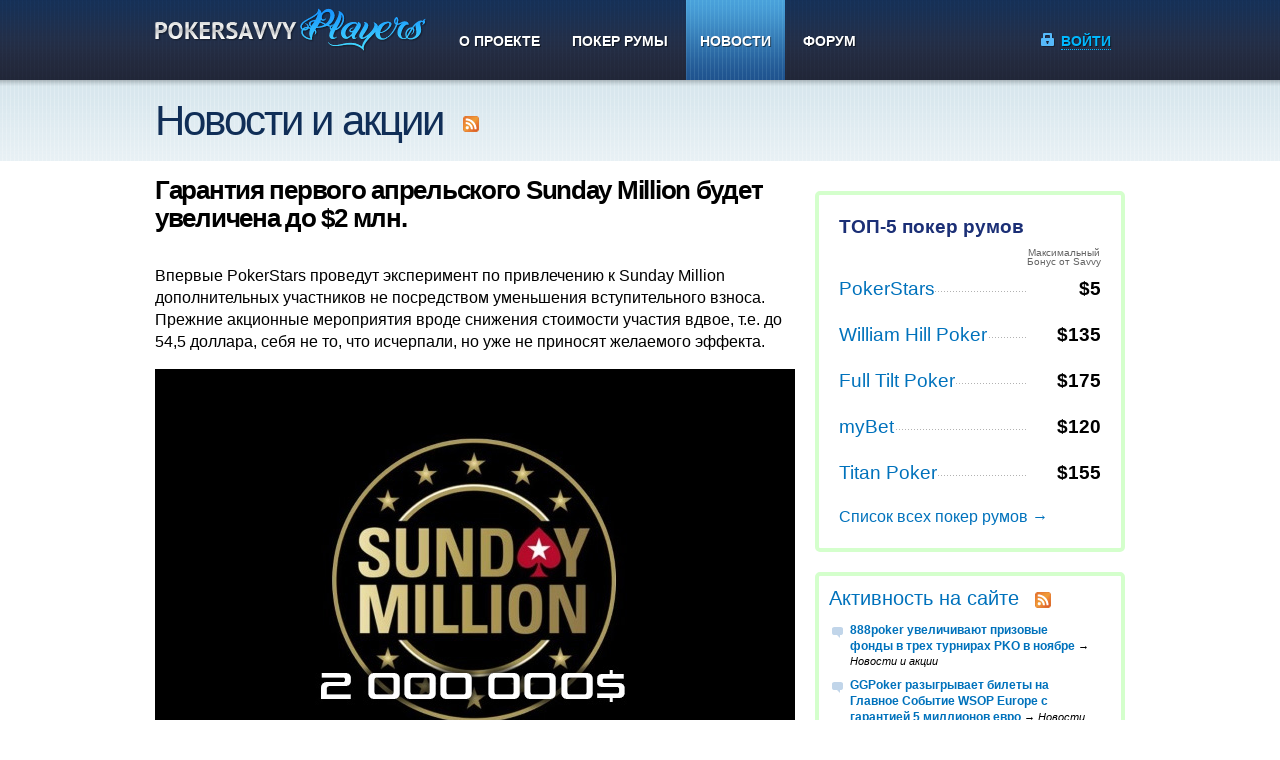

--- FILE ---
content_type: text/html; charset=utf-8
request_url: https://russ.pokersavvyplayers.net/article/double-sunday-million-warranty
body_size: 6950
content:


<!DOCTYPE html>

<html lang="ru-RU">
<head>
<!-- Google Tag Manager -->
<script>(function(w,d,s,l,i){w[l]=w[l]||[];w[l].push({'gtm.start':
new Date().getTime(),event:'gtm.js'});var f=d.getElementsByTagName(s)[0],
j=d.createElement(s),dl=l!='dataLayer'?'&l='+l:'';j.async=true;j.src=
'https://www.googletagmanager.com/gtm.js?id='+i+dl;f.parentNode.insertBefore(j,f);
})(window,document,'script','dataLayer','GTM-NBRF39C');</script>
<!-- End Google Tag Manager -->

	<meta name="google-site-verification" content="6CLnp6BAoS5jWDZ7nXEc0MD8r6TinI6NPqqOi7PBoDc" />
    <meta http-equiv="Content-Type" content="text/html; charset=utf-8"/>
	<link rel="shortcut icon" href="/favicon.ico" type="image/x-icon" />

    <title>
    
    Гарантия первого апрельского Sunday Million будет увеличена до $2 млн.

</title>
	
    <link rel="stylesheet" type="text/css" href="/content/css/global.css?v=1.1.2.17" />
	<link rel="stylesheet" type="text/css" href="/content/jquery.fancybox.css" />
	
    <!--[if lt IE 9]>
	<script src="http://html5shiv.googlecode.com/svn/trunk/html5.js"></script>
	<![endif]-->
    
	<script type="text/javascript" src="/scripts/swfobject_modified.js"></script>
	<script type="text/javascript" src="/scripts/jquery-1.12.4.min.js"></script>
    <script type="text/javascript" src="/scripts/detectmobilebrowser.js"></script>
	<script type="text/javascript" src="/scripts/jquery.fancybox.pack.js"></script>
	<script type="text/javascript" src="/scripts/front/common.js?v=1.1.2.17"></script>

    
    
    <meta name="description" content="В первый Sunday Million апреля PokerStars намерены привлекать участников новым способом: в два раза будет не уменьшен бай-ин, а увеличена гарантия." />


</head>

<body>
    
    <header>
		<div class="wrap">
			<div class="logo">
				<a href="/"><img src="/content/img/logo-main.png" width="273" height="45" alt="Pokersavvyplayers.net" /></a>
		<!--
				<div id="LangSelect">
					<a class="current ru" onclick="LangClick();"><span>Русский</span><i></i></a>
					<ul>
						<li><a class="en" href="http://www.pokersavvyplayers.com/">English</a></li>
						<li><a class="es" href="http://www.pokersavvyplayers.com/es">Español</a></li>
						<li><a class="it" href="http://www.pokersavvyplayers.com/it">Italiano</a></li>
					</ul>
				</div>
		-->
			</div>
			<nav>
                

<ul>
    <li><a href="/about">О проекте</a></li>
	<li><a href="/pokerrooms">Покер румы</a></li>
	<li class="sel"><a href="/articles">Новости</a></li>
	<!--<li><a href="/page/poker-money">Покер на деньги</a></li>-->
	<li><a href="/forum/">Форум</a></li>

    
</ul>
			</nav>
			
            
			<a class="authorize modal" id="aLoginLink" href="#loginform"><i></i><span>Войти</span></a>
            
		</div>
	</header>

    
    <section id="subnav">
		<div class="wrap">
			<h1><a href="/articles">Новости и акции</a> <a href="/feed.rss" class="rss"><span class="none">RSS</span></a></h1>
			<ul>
				<li class="register"></li>
			</ul>
            
			<div class="cfix"><!-- --></div>
		</div>
	</section>

    <div id="innerpage">
		<div class="wrap">
			<div class="lcol">
				<div class="pagetext">
					<h2>Гарантия первого апрельского Sunday Million будет увеличена до $2 млн.</h2>
					
                    <p>Впервые PokerStars проведут эксперимент по привлечению к Sunday Million дополнительных участников не посредством уменьшения вступительного взноса. Прежние акционные мероприятия вроде снижения стоимости участия вдвое, т.е. до 54,5 доллара, себя не то, что исчерпали, но уже не приносят желаемого эффекта.</p>
<p><img style="display: block; margin-left: auto; margin-right: auto;" src="/uploads/f1a823f9-0482-4ffc-ae3e-c3d71d990119.jpg" alt="Следующий Sunday Million пройдет с двойной гарантией" width="640" height="420" /></p>
<p>Поэтому пятого апреля ПокерСтарс решили пойти иным путем и увеличить размер гарантированного призового фонда в пресловутые два раза &ndash; до двух миллионов долларов. При этом плата за вход останется прежней, привычной и составит 109 долларов.</p>
<p>Начало турнира назначено на 20:00 по московскому времени воскресенья, однако после первых девяти часов игры она будет остановлена на перерыв. Отдохнувшие игроки возобновят сражение за два миллиона долларов спустя сутки после старта &ndash; в понедельник, в те же восемь вечера по Москве.</p>
<p>Что касается традиционных опасений доморощенных диванных скептиков, то и дело предрекающих PokerStars неприятности в виде оверлея, то, судя по всему, они будут посрамлены и в этом раз. Дело в том, что прошлый Sunday Million от 29 марта благодаря 23 с лишним тысячам входов, из которых 16,6 тысячи были уникальными, и только 6,5 тысячи &ndash; повторными, набрал призовой более, чем в 2,3 миллиона долларов.</p>
<p>Соответственно, в призовой зоне оказалось 4200 участников, а победитель турнира Roykus из Нидерландов и его раннер-ап, мексиканский игрок под псевдонимом lfmdcv, получили 159,9 тысячи долларов и $149 тысяч соответственно. Разве при таких цифрах можно бояться оверлея?</p>
					
					<div class="service">
                        <span class="date">3 апреля 2020 г.</span> 
                        <a class="comm" href="/forum/default.aspx?g=posts&t=6295">0&nbsp;нет такого слова</a>
					</div>
				</div>  
				
				

<div class="lateswtnews">
    <h4>Последние новости</h4>
    <ul>
        
        <li><a href="/article/888poker-uvelichivajut-prizovye-fondy-v-treh-turnirah-pko-v-nojabre">888poker увеличивают призовые фонды в трех турнирах PKO в ноябре</a></li>
        
        <li><a href="/article/ggpoker-razygryvaet-bilety-na-glavnoe-sobytie-wsop-europe-s-garantiej-5-millionov-evro">GGPoker разыгрывает билеты на Главное Событие WSOP Europe с гарантией 5 миллионов евро</a></li>
        
        <li><a href="/article/ggpokerok-provedet-seriju-good-game-series-of-poker-s-garantiej-7-millionov-dollarov">GGPokerOk проведет серию Good Game Series of Poker с гарантией 7 миллионов долларов</a></li>
        
        <li><a href="/article/evgenij-starinkov-vyigral-glavnyj-turnir-pokerstars-european-poker-tour-open-2021-v-sochi">Евгений Старинков выиграл Главный Турнир PokerStars European Poker Tour Open 2021 в Сочи</a></li>
        
        <li><a href="/article/na-888poker-razygrali-dzhekpot-blast-na-summu-1-million-evro">На 888poker разыграли джекпот BLAST на сумму 1 миллион евро!</a></li>
        
    </ul>
</div>
			</div>
			
			<div class="rcol">
			    

<div class="toprooms">
	<h3>ТОП-5 покер румов</h3>
				
	<table>
		<tr>
			<th></th>
			<th>Максимальный Бонус&nbsp;от&nbsp;Savvy</th>
		</tr>
        
        <tr>
			<td>
                
                <a target="_blank" href="#">PokerStars</a>
                
            </td>
			<td class="bonus">$5</td>
		</tr>
        
        <tr>
			<td>
                
                <a target="_blank" href="#">William Hill Poker</a>
                
            </td>
			<td class="bonus">$135</td>
		</tr>
        
        <tr>
			<td>
                
                <a target="_blank" href="/forum/default.aspx?g=posts&amp;t=3049">Full Tilt Poker</a>
                
            </td>
			<td class="bonus">$175</td>
		</tr>
        
        <tr>
			<td>
                
                <a target="_blank" href="/forum/default.aspx?g=posts&amp;t=624">myBet</a>
                
            </td>
			<td class="bonus">$120</td>
		</tr>
        
        <tr>
			<td>
                
                <a target="_blank" href="http://www.pokerart.ru/titan-poker/">Titan Poker</a>
                
            </td>
			<td class="bonus">$155</td>
		</tr>
        
	</table>
				
    <a href="/pokerrooms">Список всех покер румов →</a>
</div>
                
                <div id="forumblock" class="recent-activity">
                    

<h3>
    <a href="/forum/">Активность на сайте</a>
    <a href="/forum/default.aspx?g=rsstopic&pg=0&ft=0" class="rss"><span class="none">RSS</span></a>
</h3>

<ul id="ulRecentActivity">
    
    <li data-time="2021-11-19T11:19:28.083Z">
        <a href="/forum/default.aspx?g=posts&m=22868#post22868" title="19.11.2021 14:19:28">888poker увеличивают призовые фонды в трех турнирах PKO в ноябре</a> → 
        <em>Новости и акции</em>
    </li>
    
    <li data-time="2021-11-11T12:18:33.707Z">
        <a href="/forum/default.aspx?g=posts&m=22867#post22867" title="11.11.2021 15:18:33">GGPoker разыгрывает билеты на Главное Событие WSOP Europe с гарантией 5 миллионов евро</a> → 
        <em>Новости и акции</em>
    </li>
    
    <li data-time="2021-10-26T11:31:16.997Z">
        <a href="/forum/default.aspx?g=posts&m=22866#post22866" title="26.10.2021 14:31:16">GGPokerOk проведет серию Good Game Series of Poker с гарантией 7 миллионов долларов</a> → 
        <em>Новости и акции</em>
    </li>
    
    <li data-time="2021-10-15T10:27:18.647Z">
        <a href="/forum/default.aspx?g=posts&m=22865#post22865" title="15.10.2021 13:27:18">Евгений Старинков выиграл Главный Турнир PokerStars European Poker Tour Open 2021 в Сочи</a> → 
        <em>Новости и акции</em>
    </li>
    
    <li data-time="2021-09-17T11:09:19.853Z">
        <a href="/forum/default.aspx?g=posts&m=22864#post22864" title="17.09.2021 14:09:19">На 888poker разыграли джекпот BLAST на сумму 1 миллион евро!</a> → 
        <em>Новости и акции</em>
    </li>
    
    <li data-time="2021-09-03T11:15:23.570Z">
        <a href="/forum/default.aspx?g=posts&m=22863#post22863" title="03.09.2021 14:15:23">Серия WSOP 2021 на GGPokerOk уже выплатила игрокам более 54 миллионов долларов</a> → 
        <em>Новости и акции</em>
    </li>
    
    <li data-time="2021-08-20T10:57:18.513Z">
        <a href="/forum/default.aspx?g=posts&m=22862#post22862" title="20.08.2021 13:57:18">21 августа пройдет финал World College Poker Championship 2021 на PokerStars</a> → 
        <em>Новости и акции</em>
    </li>
    
    <li data-time="2021-08-06T11:06:19.183Z">
        <a href="/forum/default.aspx?g=posts&m=22861#post22861" title="06.08.2021 14:06:19">GGPoker запускает сателлиты на Главное Событие WSOP: Road to Vegas</a> → 
        <em>Новости и акции</em>
    </li>
    
    <li data-time="2021-07-30T12:04:00.567Z">
        <a href="/forum/default.aspx?g=posts&m=22860#post22860" title="30.07.2021 15:04:00">Станьте чемпионом в новой серии ChampionCHIP!</a> → 
        <em>Новости и акции</em>
    </li>
    
    <li data-time="2021-07-01T11:57:43.943Z">
        <a href="/forum/default.aspx?g=posts&m=22859#post22859" title="01.07.2021 14:57:43">Brazil Series of Poker Online пройдет на PokerStars с гарантией $1,6M</a> → 
        <em>Новости и акции</em>
    </li>
    
</ul>

<script type="text/javascript">
    $(function() {
        var forumName = "pokersavvyplayersru";
        var apiKey = "QOz0YKFvAr3RANEkwOOamtNH1zj7hw6kKmY29O3vLhBHfoQJnAJTiNRn2UhZmari";
        var limit = 10;

        var listPostsRequest = "https://disqus.com/api/3.0/forums/listPosts.json?related=thread&forum=" + forumName + "&limit=" + limit + "&api_key=" + apiKey;

        $.get(listPostsRequest, function(res, code) {
            if (res.code === 0) {
                var results = {};

                var ulRecentActivity = $("#ulRecentActivity");

                // First add the forum activity to the list of results
                ulRecentActivity.children("li").each(function() {
                    results[$(this).data("time")] = this.outerHTML;
                });

                // Then add Disqus activity to the list of results
                for (var i = 0; i < res.response.length; i++) {
                    var post = res.response[i];

                    var friendlyDate = new Date(post.createdAt).toFriendlyString();
                    var listItem = '<li data-time="' + post.createdAt + '"><a href="' + post.url + '" title="' + friendlyDate + '">' + post.raw_message.trunc(60) + '</a> → <em>' + post.thread.title.trunc(50) + '</em></li>';
                    results[post.createdAt] = listItem;
                }

                // Now we sort all items dates in descending order
                var sortedDates = [];
                for (var key in results) {
                    sortedDates[sortedDates.length] = key;
                }
                sortedDates.sort();
                sortedDates.reverse();

                // Now display only 10 more recent activities
                ulRecentActivity.html("");
                for (i = 0; i < 10; i++) {
                    ulRecentActivity.append($(results[sortedDates[i]]));
                }
            }
        });
    });
</script>
	            </div>
			</div>
					
		    <div class="cfix"></div>
		</div>
	</div>



    <footer>
		<div class="wrap">
			<address>
				<h4>Онлайн-поддержка</h4>
				<ul>
					<li class="skype fleft"><a href="skype:pokersavvyplayers?chat">pokersavvyplayers</a></li>
					<li class="email fleft"><a href="mailto:support@pokersavvyplayers.ru">support@pokersavvyplayers.ru</a></li>
					
					<li class="fright"><a href="http://www.facebook.com/pages/PokerSavvyPlayersru/112476192165972?sk=app_4949752878" target="_blank"><img src="/content/img/icons/fb.png" width="32" height="32" alt="" /></a></li>
					<li class="fright"><a href="http://vkontakte.ru/pokersavvyplayers" target="_blank"><img src="/content/img/icons/vk.png" width="32" height="32" alt="" /></a></li>
				</ul>
				<div class="cfix"><!-- --></div>
			</address>
			
			<nav>
				<ul>
					<li>© 2010 — 2026, PokerSavvyPlayers.net</li>
				</ul>
				<ul>
					<li><a href="/feedback" class="feedback">Обратная связь</a></li>
					<li><a href="/page/terms" class="terms">Правила</a></li>
				</ul>
				<ul>
                    
                    <li><a href="/888-poker" class="partners">888 Покер официальный сайт</a></li>
                </ul>
                <ul>
                    <li><a href="/forum/default.aspx?g=posts&m=200&#post200" class="partners">Skrill (Moneybookers)</a></li>
                    <li><a href="/neteller" class="partners">Neteller</a></li>
				</ul>
				<div class="cfix"><!-- --></div>
			</nav>
			
            <p style="margin-top: 20px; padding-left: 40px; position: relative; font-size: 76%; line-height: 1.4">
                <span style="position: absolute; border-radius: 50%; display: block; left: 0px; top: 0; color: #666; background-color: #ccc; font-size: 14px; line-height: 32px; width: 32px; height: 32px; text-align: center;">18+</span>
                PokerSavvyPlayers.net не проводит игры на деньги.<br>
                Сайт носит исключительно информационный характер.
                <br>
                Если вам нужна помощь в ограничении стремления к игре воспользуйтесь сервисом <a href="https://www.gamblingtherapy.org/ru" rel="nofollow">gamblingtherapy</a>.
            </p>
		</div>
	</footer>

    <div class="none">
		<div id="loginform" class="modalwindow">
			<h4>Авторизация на сайте</h4>
		
			<div class="form">
				<p id="pLoginError" class="globalerror none"></p>
				<label for="l-login">Логин</label>
				<span class="bg"><input type="text" id="l-login" name="login" value="" /></span>
				
				<label for="l-password">Пароль</label>
				<span class="bg"><input type="password" id="l-password" name="password" value="" /></span>
				
				<div class="bottom">
					<a id="btnLogOn" href="javascript:void(0);" class="cssbutton mainbutton">Войти</a>
					
					<a href="#lostpassword" class="secondary modal">Забыли пароль?</a>
					

				</div>
			</div>
		
		</div>
		<div id="lostpassword" class="modalwindow">
			<h4>Напоминание пароля</h4>
			<div id="divForgotPasswordForm" class="form">
				<p id="pForgotPasswordError" class="globalerror none"></p>
				<label for="f-email">Электронная почта</label>
				<span class="bg"><input type="email" id="f-email" name="email" value="" /></span>
				
				<div class="bottom">
					<a id="btnForgotPassword" href="javascript:void(0);" class="cssbutton mainbutton">Отправить мне пароль</a>
				</div>
			</div>
            <div id="divForgotPasswordSuccess" class="none">Письмо с новым паролем отправлено на указанный адрес</div>
		</div>
	</div>

    <script>
  (function(i,s,o,g,r,a,m){i['GoogleAnalyticsObject']=r;i[r]=i[r]||function(){
  (i[r].q=i[r].q||[]).push(arguments)},i[r].l=1*new Date();a=s.createElement(o),
  m=s.getElementsByTagName(o)[0];a.async=1;a.src=g;m.parentNode.insertBefore(a,m)
  })(window,document,'script','https://www.google-analytics.com/analytics.js','ga');

  ga('create', 'UA-85099996-1', 'auto');
  ga('send', 'pageview');

</script>

   <!-- Yandex.Metrika counter -->
<script type="text/javascript">
    (function (d, w, c) {
        (w[c] = w[c] || []).push(function() {
            try {
                w.yaCounter39982885 = new Ya.Metrika({
                    id:39982885,
                    clickmap:true,
                    trackLinks:true,
                    accurateTrackBounce:true
                });
            } catch(e) { }
        });

        var n = d.getElementsByTagName("script")[0],
            s = d.createElement("script"),
            f = function () { n.parentNode.insertBefore(s, n); };
        s.type = "text/javascript";
        s.async = true;
        s.src = "https://mc.yandex.ru/metrika/watch.js";

        if (w.opera == "[object Opera]") {
            d.addEventListener("DOMContentLoaded", f, false);
        } else { f(); }
    })(document, window, "yandex_metrika_callbacks");
</script>
<noscript><div><img src="https://mc.yandex.ru/watch/39982885" style="position:absolute; left:-9999px;" alt="" /></div></noscript>
<!-- /Yandex.Metrika counter -->

</body>

</html>

--- FILE ---
content_type: text/css
request_url: https://russ.pokersavvyplayers.net/content/css/global.css?v=1.1.2.17
body_size: 7899
content:
@import url("reset.css");

body {
	font-family: 'Helvetica Neue', helvetica, arial, sans-serif;
	color:#000;
	text-rendering: optimizeLegibility;
	min-width:990px;
	background:#fff ;
	
}
::-moz-selection{
    background:#a8f998;
    color:#000;
}
::-webkit-selection {
	background:#a8f998;
	color:#000;
}
::selection {
    background:#a8f998;
    color:#000;
}


a:link {color:#0072bc;text-decoration:none;}
a:visited {color:#1a5780;text-decoration:none;}
a:hover {color:#0099ff;text-decoration:underline;}
a:active {color:#0099ff;text-decoration:underline;}

a.cssbutton{
    background:#b2e9ff url(/content/img/button-grad-2.png) repeat-x center center;
    font-size: 1.2em;
    display: inline-block;
    min-width: 100px;
    text-align: center;
    padding: 10px 15px 11px;
    color: #244777;
    text-decoration: none;
    line-height: 1;
    -moz-border-radius: 5px;
    -webkit-border-radius: 5px;
    border-radius: 5px;
    position: relative;
    cursor: pointer;
    -moz-box-shadow: 0 1px 2px rgba(0,0,0,0.3);
    -webkit-box-shadow: 0 1px 2px rgba(0,0,0,0.3);
    box-shadow: 0 1px 2px rgba(0,0,0,0.3);
    border-bottom: 1px solid rgba(0,0,0,0.25);
    border-top: 1px solid rgba(255,255,255,0.25);
    margin-right: 5px;
    text-shadow: 1px 1px 0 rgba(255,255,255,0.5);
}


a.btn-blue2{
text-decoration: none;
    margin-top: 25px;
    display: inline-block;
    width: 459px;
    height: 88px;
    color: #fff;
    font-size: 37px;
    line-height: 88px;
    background-image: -webkit-linear-gradient(right, #295afe 0%, #1989ff 100%);
    background-image: -o-linear-gradient(right, #295afe 0%, #1989ff 100%);
    background-image: linear-gradient(to left, #295afe 0%, #1989ff 100%);
    border-radius: 5px;
    box-shadow: -0.6px 2.9px 9px 1px rgba(12, 16, 48, 0.3);
    margin-bottom: 30px;
}


a.cssbutton:hover { 
    background-color:#e5f8ff;
    
    
}
a.cssbutton:active { 
    top: 1px;
    background-color:#73c5e5;
}
a.mainbutton {
	color: #fff;
	background: #21cb00 url(/content/img/button-grad.png) repeat-x center center;
	font-weight: bold;
	text-shadow: 0 -1px 1px rgba(0,0,0,0.4);
}
a.mainbutton:hover {
	background-color:#26e500 ;
}
a.mainbutton:active {
	background-color:#1eb300 ;
}
a.cssbutton-big {
	font-size: 2em;
	background-position: 0 -1px;
	padding: 10px 50px;
}
.bottom-reg-button {
	text-align: center;
	margin:35px 0 50px 0;
}
.wrap {
	width:970px;
	margin:0 auto;
	padding: 0 15px;
	position: relative;
	
	}

.errormessage {
	border-bottom: 1px solid #c00;
	border-top: 1px solid #c00;
	padding: 15px 15px 15px 50px;
	background: #ffcccc url(/content/img/icons/alert-triangle-red.png) no-repeat 17px center;
	margin: 15px 0;
}

.donemessage {
	border-bottom: 1px solid #0c0;
	border-top: 1px solid #0c0;
	padding: 15px 15px 15px 50px;
	background: #cfc url(/content/img/icons/ok-green.png) no-repeat 17px center;
	margin: 15px 0
}



header {
	height: 80px;
	background: #202539 url(/content/img/header-bg.png) top center;
	color: #fff;
	display: block;
	position: relative;
	z-index: 99;
}
	header .logo {
		height: 80px;
		width: 290px;
		float: left;
	}
		header .logo img {
			margin-top: 8px;
		}
	header nav {
		float: left;
	}
	header nav li {
		display: inline;
	}
	
	header nav a:link,
	header nav a:visited {
		color: #fff;
		text-transform: uppercase;
		font-weight: bold;
		font-size: 90%;
		display: inline-block;
		height: 80px;
		line-height: 82px;
		padding: 0 14px;
		text-shadow: 1px 1px 0 rgba(0,0,0,0.5);
	}
	header nav a:hover{
		background:#1a4261;
		background:rgba(0,184,255,0.2) ;
		text-decoration: none;
		
	}
	header nav li.sel a {
		background: url(/content/img/nav-select-bg.png);
	}
	header .authorize:link,
	header .authorize:visited {
		display: inline-block;
		float:right;
		text-transform: uppercase;
		font-weight: bold;
		font-size: 90%;
		height: 80px;
		line-height: 82px;
		padding: 0 14px;
		text-shadow: 1px 1px 0 rgba(0,0,0,0.5);
		color: #00b8ff;
		text-decoration: none;
	}
	header .authorize:hover,
	header .authorize:active {
		color: #fff;
		background:#1a4261;
		background:rgba(0,184,255,0.2) ;
	}
		header .authorize:link span {
			border-bottom: 1px dotted;
		}
		header .authorize i {
			display: inline-block;
			float: left;
			width: 14px;
			height: 14px;
			margin: 33px 6px 0 0;
			background: url(/content/img/sprite.png) 0px 0px;
		}
		header .authorize:hover i {
			background-position:  -14px 0px;
		}
		
		header a.logout:link,
		header a.logout:visited {
		    display: inline-block;
		    float:right;
		    font-weight: bold;
		    font-size: 90%;
		    height: 20px;
		    line-height: 82px;
		    padding: 0 14px;
		    text-shadow: 1px 1px 0 rgba(0,0,0,0.5);
		    color: #00b8ff;
		    text-decoration: none;
		}
		header a.logout:hover,
	    header a.logout:active {
		    color: #fff;
	    }
		header a.logout i {
		    display: inline-block;
			float: left;
			width: 24px;
			height: 24px;
			margin: 29px 6px 0 0;
		    background: url(/content/img/icons/user-blue.png) 0px 0px;
		}
		
		header a.cross:link,
	    header a.cross:visited {
				background:url(/content/img/icons/ko-grey.png) no-repeat center center;
				opacity: .3;
				filter:alpha(opacity=30);
				margin:31px -5px 0 -10px;
			}
			header a.cross:hover,
			header a.cross:active {
				opacity: .6;
				filter:alpha(opacity=60);
			}
		
#LangSelect {
	font-size: 76%;
	position: relative;
	margin: -10px 0 0 -7px;
	
}
	#LangSelect ul {
		position: absolute;
		left: 0;
		top: 30px;
		display: none;
		background:#202539 url(/content/img/dark-stripe-bg.png) 0 0;
		padding: 4px 0;
		-webkit-box-shadow: 0px 6px 10px rgba(0,0,0,0.3);
		-moz-box-shadow: 0px 6px 10px rgba(0,0,0,0.3);
		box-shadow: 0px 6px 10px rgba(0,0,0,0.3);
		color: #fff;
		z-index: 99;
		
	}
		.langselect-open ul {
			display: block!important;
		}
		#LangSelect ul a {
			display: inline-block;
			padding: 8px 6px 8px 30px;
			min-width: 120px;
			color: #fff;
			text-decoration: none;
			line-height: 1em;
		}
		#LangSelect a.current,
		#LangSelect a.current:visited {
			padding: 8px 6px 8px 30px;
			color: #00b8ff;
			cursor: pointer;
			text-decoration: none;
			display: inline-block;
		}	
		#LangSelect a.current:hover,
		#LangSelect a.current:active {
			color: #fff;
		}
			#LangSelect a.current span {
				border-bottom: 1px dotted #00b8ff;
			}
			#LangSelect a.current:hover span {
				border-bottom: 1px dotted #fff;
			}
			#LangSelect a.current i,
			#LangSelect a.current:visited i {
				display: inline-block;
				width:8px;
				height: 8px;
				background: url(/content/img/sprite.png) 0px -15px;
				margin: 7px 5px -2px 5px;
			}
			#LangSelect a.current:hover i {
				background-position: -8px -15px;
				
				
			}
		#LangSelect  a.en {
			background: url(/content/img/icons/gb.png) no-repeat 8px center;
		}
		#LangSelect  a.it {
			background: url(/content/img/icons/it.png) no-repeat 8px center;
		}
		#LangSelect  a.es {
			background: url(/content/img/icons/es.png) no-repeat 8px center;
		}
		#LangSelect  a.ru {
			background: url(/content/img/icons/ru.png) no-repeat 8px center;
		}
		#LangSelect ul a:hover {
			background-color:#1a4261;
			/*background-color:rgba(0,184,255,0.2);*/
		}

#subnav {
	display:block ;
	background: #d3e7ee url(/content/img/sub-nav-bg.png) repeat-x top center;
	padding: 20px 0;
}
	
	#subnav li {
		float: left;
		line-height: 1;
		margin-right: 20px;
	}
		#subnav li.register {
			float: right;
			padding-top: 0.2em;
			margin-right: 0px;
		}
		#subnav li a {
			display: inline-block;
			
		}
		#subnav li.sel span {
			display: inline-block;
			padding: 10px;
			margin-top: -11px;
			background: #00b8ff;
			font-weight: bold;
			
		}
		#subnav li.sel {
			margin: 0 10px 0 -10px;
		}
	
		#subnav li:last-child {
			margin-right: 0;
		}
		#subnav li a.anchor {
			border-bottom: 1px dotted;
		}
		#subnav li a.anchor:hover,
		#subnav li a.ahchor:active {
			text-decoration: none;
		}
	#subnav li {
		padding-top: 1.2em;
	}
	#subnav ul {
		
		font-size: 80%;
	}
	#subnav h2, #subnav h1 {
		float: left;
		font-size: 2.6em;
		font-weight: normal;
		color: #102e57;
		letter-spacing: -0.05em;
		padding-right: 50px;
	}
		#subnav h2 a, #subnav h1 a {
			color: #102e57;
		}
		#subnav h2 a.rss, #subnav h1 a.rss {
			display: inline-block;
			width: 16px;
			height: 16px;
			background: url(/content/img/sprite.png) -28px -28px;
			margin-left: 10px;
			vertical-align: middle;
		}
section .ruler{
	background: url(/content/img/section-ruler.png) no-repeat center bottom;
	padding: 40px 15px;
	position: relative;
}
section.pagecontent {
	line-height: 1.7;
	overflow-x: hidden;
	position: relative;
	width: 100%;
	display: block;
}	
	
	section.pagecontent h2 {
		font-size: 1.4em;
		margin-bottom: 0.7em;
		letter-spacing: -0.05em;
		position: relative;
		z-index: 2;
	}
	section.pagecontent p {
		font-size: 0.9em;
		margin-bottom: 1em;
		position: relative;
		z-index: 2;
	}
	section.pagecontent .video {
		position: absolute;
		width: 82px;
		height: 53px;
		top: 210px;
		right: 230px;
		background: url(/content/img/sprite.png) 0 -44px;
		z-index: 10;
	}
	section.pagecontent .video:hover {
		background-position: -82px -44px; 
	}
	section.pagecontent-left h2,
	section.pagecontent-left p {
		margin-right: 57%;
	}
	section.pagecontent-right h2,
	section.pagecontent-right p {
		margin-left: 57%;
	}
	section.pagecontent-single h1 {
		text-align: center;
		font-size: 2em;
		letter-spacing: -0.05em;
		margin-top: 30px;
	}
		section.pagecontent-single p,
		section.pagecontent-single h2 {
			padding: 0 56% 0 80px;
		}
		section.pagecontent-single section {
			display: block;
			
		}
		section.pagecontent-single section img.ico {
			position: absolute;
			left: 10px;
			top: 20px;
		}
		section.pagecontent-single .example {
			position: absolute;
			right: 0;
			top: 50px;
			width: 30%;
			padding: 15px 20px;
			font-size: 75%;
			line-height: 1.6;
			background-color:#d7f4fe;
		}
			section.pagecontent-single .example i {
				position: absolute;
				width: 82px;
				height: 62px;
				top: 0;
				left: -82px;
				background: url(/content/img/icons/example.png);
				
			}
			section.pagecontent-single .example h4 {
				font-size: 110%;
				margin-bottom: 5px;
				font-style: italic;
			}
#pokersavvy-bonuses img {
	position: absolute;
	top: 35px;
	right: -80px;
	z-index: 1;
}
#pokersavvyplayers-bonuses img {
	position: absolute;
	top: 10px;
	left: -100px;
	z-index: 1;
}
#titlevisual {
	background: #00b1f5 url(/content/img/title-vis-bg.png) no-repeat top center;
	min-height: 600px;
	display: block;
}
	#titlevisual .wrap {
		position: relative;
	}
	#titlevisual img.sites {
		position: absolute;
		top: 20px;
		right: 0px;
	}
	#titlevisual h1 {
		padding: 30px 0 15px;
		width: 55%;
		color: #244777;
		font-size: 2.5em;
		font-weight: normal;
		line-height: 1em;
		letter-spacing: -0.05em;
	}
	#titlevisual p {
		color: #fff;
		font-size: 1.5em;
		font-weight: bold;
		text-shadow: 1px 1px 0 rgba(0,0,0,0.3);
		width: 53%;
		line-height: 1.3;
	}
		#titlevisual .two {
			width: 53%;
			padding: 15px 0;
			margin-bottom: 15px;
			
			background: url(/content/img/plus.png) no-repeat 48% center;
			
		}
		#titlevisual .two p {
			font-weight: normal;
			font-size: 105%;
			width: 46%;
			line-height: 1.2;
			
		}
		#titlevisual .two p.fleft {
			width: 46%;
		}
	#titlevisual h3 {

		padding-top: 60px;
	}
	
	
#whyisitinteresting {
	display: block;
	margin-top: -150px;
}
#whyisitinteresting.scope {
	margin-top: 0;
}
	#whyisitinteresting h2 {
		text-align: center;
		text-shadow: 1px 1px 0 rgba(0,0,0,0.3);
		color: #fff;
		font-size: 2em;
		letter-spacing: -0.05em;
		margin-bottom: 70px;
	}
	#whyisitinteresting.scope h2 {
		margin-bottom: 20px;
		color: #21cb00;
		text-shadow: none;
	}
	#whyisitinteresting h3 {
		background: url(/content/img/blue-stripe-bg.png) repeat-x bottom left;
		display: block;
		height: 50px;
		line-height: 50px;
		font-size: 1.2em;
		margin-bottom: 10px;
	}
		#whyisitinteresting h3 i{
			display: inline-block;
			width: 28px;
			height: 28px;
			line-height: 25px;
			background: url(/content/img/sprite.png) -28px 0px;
			margin-right: 5px;
			font-style: normal;
			text-align: center;
			font-weight: bold;
			color: #fff;
			
			
		}
		*+html #whyisitinteresting h3 i {
			vertical-align: -.15em;
			padding-right: -2px;
		}
	#whyisitinteresting section {
		width: 300px;
		
	}
	#whyisitinteresting section li {
		line-height: 1.3;
		margin-bottom: 1em;
		font-size: .9em;
	}
	#whyisitinteresting section.fleft {
		margin-right: 33px;
	}
	
	#whyisitinteresting .buttons {
		text-align: center;
		background: url(/content/img/why-bg.png) no-repeat center 20px;
		padding: 30px 0;
	}
		#whyisitinteresting .buttons .secondary {
			display: inline-block;
			font-size: 80%;
			margin-top: 20px;
		}
#userblogs {
	display: block;
	
}	
	#userblogs h3,
	#newsandforum h3 {
		margin-bottom: 20px;
		font-size: 110%;
	}
	#userblogs ul {
		margin-right: -5px;
	}
	#userblogs li {
		float: left;
		width: 190px;
		padding-right: 5px;
		padding-bottom: 20px;
	}
	#userblogs li:last-child  {
		padding: 0;
	}
		#userblogs li img {
			float: left;
			margin-right: 5px;
		}
	#userblogs li a:link,
	#userblogs li a:visited {
		display: block;
		padding: 9px;
		border: 1px solid #ccc;
		position: relative;
		
	}
	#userblogs li a:hover,
	#userblogs li a:active {
		text-decoration: none;
		border-color: #0099ff;
	}
		#userblogs li a i {
			position: absolute;
			display: block;
			width: 11px;
			height: 11px;
			bottom: -11px;
			right: 10px;
			background: url(/content/img/sprite.png) 0 -24px;
			z-index:9 ;
		}
		#userblogs li a:hover i {
			background-position: -11px -24px;
		}
	#userblogs li small {
		display: block;
		color: #000;
		font-size: 76%;
		padding-top: 5px;
	}
#newsandforum {
	padding-bottom: 50px;
	display: block;
	padding-top: 30px;
}
	#newsandforum h3 .rss {
		display: inline-block;
		width: 16px;
		height: 16px;
		background: url(/content/img/sprite.png) -28px -28px;
		margin-left: 10px;
		vertical-align: -.15em;
	}
	#newsandforum h3 {
		margin-bottom: 30px;
	}
	#newsandforum section {
		width: 48%;
	}
	#newsblock li {
		position: relative;
		padding: 0 2em 1em 40px;
		font-size: 76%;
		line-height: 1.4;
		margin-bottom: 1.5em;
	}
		#newsblock li a {
			display: inline-block;
			font-weight: bold;
			font-size: 1.2em;
		}
		#newsblock li span {
			display: block;
			margin-top: 5px;
		}
	#newsblock time {
		color: #fff;
		text-shadow: 1px 1px 0 rgba(0,0,0,0.3);
		line-height: 1;
		position: absolute;
		top: 0;
		left: 0;
		display: block;
		width: 34px;
		height: 40px;
		background: url(/content/img/sprite.png) -56px 0;
	}
		#newsblock time .month {
			display: block;
			width: 32px;
			text-align: center;
			text-transform: uppercase;
			font-size:75%;
			margin-top: 2px;
			letter-spacing: 1px;
		}
		*+html #newsblock time .month {
			margin-top: 3px;
		}
		#newsblock time .day {
			display: block;
			width: 31px;
			text-align: center;
			font-size: 1.8em;
			font-weight: bold;
			margin-top: 2px;
		}
	#forumblock ul{
		margin-top: -.2em;
	}
	#forumblock li	{
		font-size: 76%;
		margin-bottom: .7em;
		padding:0 2em 0 21px;
		background: url(/content/img/f-bullet.png) no-repeat 3px 5px;
		line-height: 1.4;
	}
		#forumblock li a {
			font-size: 110%;
			font-weight: bold;
		}
footer {
	background:#202539 url(/content/img/dark-stripe-bg.png) 0 0;
	color: #8f96a5;
	font-size: 80%;
	padding: 30px 0;
	display: block;
}
	footer a:link {color:#00b8ff;text-decoration:none;}
	footer a:visited {color:#0099ff;text-decoration:none;}
	footer a:hover {color:#fff;text-decoration:underline;}
	footer a:active {color:#fff;text-decoration:underline;}	
		footer address {
			margin-bottom: 30px;
			display: block;
			font-style: normal;
		}
			footer address h4 {
				margin-bottom: 6px;
				font-size: 1.2em;
			}
			footer address li {
				line-height: 32px;
				font-size: 2em;
				font-weight: bold;
				letter-spacing:-0.05em;
				height: 32px;
			}
			footer address li.fleft {
				margin-right: 1em;
			}
			footer address li.fright {
				margin-left: 0.4em;
			}
			footer address li.skype,
			footer address li.email {
				padding-left: 37px;
				background-position: 0px center;
				background-repeat: no-repeat;
			}
			footer address li.skype {
				background-image: url(/content/img/icons/skype.png);
			}
			footer address li.email {
				background-image: url(/content/img/icons/email32.png);
			}
		footer nav {
			margin-top: 30px;
		}
			footer nav ul {float:left;padding:5px 0;}
                footer nav ul li {margin-right:2em;margin-bottom:1em;}
		        	footer nav ul li a {
		        		padding: 5px 0 5px 28px;
		        	}
		        	footer nav ul li a.feedback {
		        		background:url(/content/img/icons/email-open.png) no-repeat left center;
		        	}
		            footer nav ul li a.terms {
		        		background:url(/content/img/icons/barcode.png) no-repeat left center;
		        	}
	
		        	footer nav ul li a.partners {
		        		background:url(/content/img/icons/partners.png) no-repeat left center;
		        	}


#titlenews {
	background: #fff;
}
	#titlenews h2 {
		font-size: 2.4em;
		color: #1b2f76;
		font-weight: normal;
		letter-spacing: -.05em;
		display: block;
		margin-bottom: 20px;
		padding-top: 15px;
	}
		#titlenews h2 a:link,
		#titlenews h2 a:visited {
			color: #1b2f76;
			text-decoration: none;
			border-bottom: 1px solid #bac0d6;
		}
		#titlenews h2 a:hover,
		#titlenews h2 a:active {
			
			border-bottom: 1px solid #1b2f76;
		}		
	#titlenews ul {
		padding-top: 15px;
	}
	#titlenews li {
		float: left;
		width: 33%;
		margin-bottom: 40px;
	}	
		#titlenews li h3,
		#titlenews li p {
			margin-right: 25px;
		}
			#titlenews h3 a:link,
			#innerpage .news h3 a:link {
				font-size: 1.1em;
				text-decoration: none;
				border-bottom: 1px solid #9ec4e0;
				line-height: 1.3;
				
			}
			
		#titlenews li p {
			font-size: .9em;
			margin: 10px 15px 10px 0;
		}
		#titlenews li .comm,
		#innerpage .news .comm,
		#innerpage .news .date, 
		#innerpage .pagetext .date,
		#innerpage .pagetext .comm {	font-size: .8em;
			color: #999;
			padding: 5px 0 5px 28px;
			background: url(/content/img/icons/comment-grey.png) no-repeat left center;
		}
		#innerpage .news .date,
		#innerpage .pagetext .date {
			padding-right: 15px;
			background: url(/content/img/icons/calendar-grey.png) no-repeat left center;
		}
		
	#titlenews .rss,
	#innerpage .rss {
		
		float: right;
		padding: 15px 0 10px 40px;
		background: url(/content/img/icons/rss.png) no-repeat left center;
		color: #f78e0f;
	}

#innerpage {
	padding-bottom:20px;
	line-height:1.4;
}
	#innerpage h2, #innerpage h1 {
		font-size: 2.4em;
		color: #1b2f76;
		font-weight: normal;
		letter-spacing: -.05em;
		display: block;
		margin-bottom: 20px;
		padding-top: 15px;
		border-bottom: 1px solid #1b2f76;
		padding-bottom: .5em;
	}
		#innerpage .pagetext {
			
		}
	    #innerpage h2 span, #innerpage h1 span {
            font-size: 50%;
            letter-spacing: 0;
            margin:0;
            padding: 10px;
            vertical-align:top;

        }
            #innerpage h2 span.sel, #innerpage h1 span.sel {

                    color: #fff;
                    border: none;
                    background: #2eb8ff;
                    -webkit-border-radius: 5px;
                    -moz-border-radius: 5px;
                    border-radius: 5px;
                    text-shadow: 1px 1px #1f7dad;
            }

            #innerpage h2 span i, #innerpage h1 span i {
                    font-style: normal;
                    color: #0072bc;
                    border-bottom: 1px dotted #0072bc;
                    vertical-align: top;
                    cursor: pointer;
            }
            #innerpage h2 span.txt, #innerpage h1 span.txt {
                    color: #000;
                    margin-left: 1em;
            }
            #innerpage h2 span.c, #innerpage h1 span.c {
                    padding: 10px 3px!important;
            }		
	#innerpage .news {
		margin-top: 30px;
	}
	
	#innerpage .news p {
		margin: 10px 0 15px;
		line-height: 1.3;
	}
	#innerpage .news h3 {
		font-size: 1.4em;
		font-weight: normal;
	}
	#innerpage .news li {
		margin-bottom: 2em;
	}
	
	#innerpage fieldset.call {
		background-color: #e5f1f8;
		-webkit-border-radius: 5px;
		-moz-border-radius: 5px;
		border-radius: 5px;
		padding: 10px 0;
		
	}
		#innerpage fieldset .maintext {
			margin: 0 245px 20px;
		}
	#innerpage fieldset {
		margin: 20px 0;
	}
	#innerpage fieldset label {
		float: left;
		display: block;
		width: 225px;
		font-size: 1.2em;
		letter-spacing: -.05em;
		color: #666;
		text-align: right;
		clear: both;
		padding-top: .85em;
	}
		#innerpage fieldset label.input {
			text-align: left;
			color: #000;
			letter-spacing: 0;
			margin-left: 245px;
			font-size: 1em;
		    width: 440px;
		}
	
	#innerpage fieldset h3 {
		display: block;
		font-size: 1.6em;
		color: #1b2f76;
		font-weight: normal;
		letter-spacing: -.05em;
		display: block;
		margin-left: 245px;
		padding: 10px 0;
		line-height: 1.4;
	}
	#innerpage fieldset .inputblock {
		float: right;
		width: 725px;
		padding-bottom: 15px;
	}
	    #innerpage fieldset .inputblock .display {
	        margin: 17px 0 0 0;
	        display:block;
	    }
		#innerpage fieldset .inputblock p {
			font-size: .8em;
			color: #999;
			width: 435px;
		}
		#innerpage fieldset .inputblock .errormsg,
		#innerpage fieldset .inputblock .icon {
			display: none;
			
		}
		#innerpage fieldset .error .icon {
			width: 64px;
			height: 64px;
			display: block;
			background: url(/content/img/icons/ko-red.png) no-repeat 0 14px;
			float: right;
			margin-right: 190px;
		}
		#innerpage fieldset .check .icon {
			width: 64px;
			height: 64px;
			display: block;
			background: url(/content/img/icons/ok-green.png) no-repeat 0 14px;
			float: right;
			margin-right: 190px;
		}
		
		#innerpage fieldset .error .errormsg {
			display: block;
			background: #900 url(/content/img/errmsg-arr.png) no-repeat 0 0;
			color: #fff;
			padding: 15px 10px 5px;
			margin-bottom: 5px;
		}
		
	#innerpage fieldset .reg-instruction {
	    font-size: 0.85em;
	    margin: 0 0 0 10px;
	}
		
	#innerpage fieldset input[type='text'],
	#innerpage fieldset input[type='password'],
	#innerpage fieldset textarea {
		font-size: 1.8em;
		border: 1px solid #999;
		-webkit-border-radius: 5px;
		-moz-border-radius: 5px;
		border-radius: 5px;
		padding: 5px;
		width: 440px;
		background-color: #f2f2f2;
	}
	.acc-wrapper fieldset input[type='text'],
	.acc-wrapper fieldset input[type='password'],
	.acc-wrapper fieldset textarea {
	font-size: 1.2em!important;
	}
	#innerpage fieldset textarea {
		height: 200px;
	}
		#innerpage fieldset input[type='text']:focus,
		#innerpage fieldset input[type='password']:focus,
		#innerpage fieldset textarea:focus {
			border-color: #1b2f76;
			background-color: #fff;
		}
	#innerpage fieldset .error input[type='text'],
	#innerpage fieldset .error input[type='password'] {
		border-color: #900;
	}
	#innerpage fieldset .check input[type='text'],
	#innerpage fieldset .check input[type='password'] {
		border-color: #88c300;
	}
	#innerpage fieldset select  {
		font-size: 1em;
		margin-top: 13px;
		
	}
	#innerpage .register,
	#innerpage .begin {
		margin: 20px auto 60px;
	}
	#innerpage .login {
		margin: 20px auto
	}
	#innerpage .amnesia {
		text-align: center;
		margin: 0 auto 60px;
	}
	#innerpage .save {
		margin: 20px auto 60px;
	}
	
	#innerpage .onecol {
	    padding-bottom:40px;
	}
	
	#innerpage .lcol {
		float: left;
		width: 640px;
		padding-bottom: 40px;
	}
	
	#innerpage .rcol {
		width: 310px;
		float: right;
		padding-top: 30px;
	}
		#innerpage .rcol h3 {
			margin: 0 0 0 50px;
			font-weight: normal;
			font-size: 1.4em;
			line-height: 1.2;
		}
		#innerpage .rcol p {
			padding: .6em 0 .6em 50px;
		}
		#innerpage .rcol p.email {
			background: url(/content/img/icons/email.png) no-repeat 1em 4px;
		}
		#innerpage .rcol p.forum {
			background: url(/content/img/icons/comments.png) no-repeat 1em 10px;
		}
		#innerpage .rcol p.skype {
			background: url(/content/img/icons/skype.png) no-repeat 1em 8px;
		}
	#innerpage .toprooms {
		
		-webkit-border-radius: 5px;
		-moz-border-radius: 5px;
		border-radius: 5px;
		padding: 20px;
		border: 4px solid #d4ffcc;
	}
		#innerpage .toprooms h3 {
			margin: 0;
			font-weight: bold;
			text-shadow: 1px 1px #fff;
			font-size: 1.2em;
			color: #1b2f76;
		}
		#innerpage .toprooms table {
			margin: 10px 0;
			width: 100%;
			
		}
			#innerpage .toprooms table th {
				font-size: .6em;
				font-weight: normal;
				color: #666;
				line-height: 1;
			}
			#innerpage .toprooms table td {
				font-size: 1.2em;
				padding: 10px 0;
				background: url(/content/img/dots.png) repeat-x 0 1.2em;
			}
				#innerpage .toprooms table td a {
					background-color: #fff;
				}
			#innerpage .toprooms table td.bonus {
				text-align: right;
				font-weight: bold;
				text-shadow: 1px 1px #fff;
				width: 3em;
				background: none;
			}

    #innerpage .recent-activity {
        -webkit-border-radius: 5px;
		-moz-border-radius: 5px;
		border-radius: 5px;
		padding: 10px;
		border: 4px solid #d4ffcc;
        margin-top: 20px;
        font-size: 90%;
    }
        #innerpage .recent-activity h3 {
            margin: 0 0 15px 0;
        }
        #innerpage .recent-activity .rss {
            background: url("/content/img/sprite.png") repeat scroll -28px -28px rgba(0, 0, 0, 0);
            display: inline-block;
            height: 16px;
            margin-left: 10px;
            vertical-align: -0.15em;
            width: 16px;
            padding: 0;
            float: none;
        }

	#innerpage fieldset.feedback {
		background-color: #e5f1f8;
		-webkit-border-radius: 5px;
		-moz-border-radius: 5px;
		border-radius: 5px;
		padding: 20px 0;
	}
	
	#innerpage .feedback label {
		width: 130px;
		padding-top: .65em;
		
	}
	#innerpage fieldset.feedback .error .icon {
		width: 64px;
		height: 64px;
		display: block;
		background: url(/content/img/icons/ko-red.png) no-repeat 0 11px;
		float: right;
		margin-right: 10px;
	}
	#innerpage fieldset.feedback .check .icon {
		width: 64px;
		height: 64px;
		display: block;
		background: url(/content/img/icons/ok-green.png) no-repeat 0 11px;
		float: right;
		margin-right: 10px;
	}
	#innerpage fieldset.feedback .error .errormsg {
		
		background: #900 url(/content/img/errmsg-arr-blue.png) no-repeat 0 0;
		
	}
	#innerpage fieldset.feedback .inputblock p {
		font-size: .8em;
		color: #999;
		width: 376px;
	}
	#innerpage fieldset.feedback .error .errormsg {
		color: #fff;
	}
	#innerpage .feedback p.maintext {
		margin: 0 0 0 157px;
		font-size: 1em;
	}
		#innerpage fieldset.feedback .inputblock {
			float: right;
			width: 480px;
			padding-bottom: 15px;
		}
		#innerpage fieldset.feedback input[type='text'],
		#innerpage fieldset.feedback input[type='password'],
		#innerpage fieldset.feedback textarea {
			font-size: 1.4em;
			width: 380px;
		}

.pages {
    
    position: relative;
    width: 100%;
    overflow: hidden;
    border-top: 1px solid #ccc;
    margin-top: 15px;
    padding-top: 15px;
    font-size: .9em;
}

	.pages .controls {
	    position: relative;
	    width: 100%;
	    overflow: hidden;
	    margin-bottom: 1em;
	}

		.pages .controls .control {
		    color: #000;
		    float: left;
		    margin-right: 1.4em;
		//-display: inline;
		    font-size: 1.2em;
		}
			
			.pages .controls .control.back .promt {
			    margin: 0 .3em 0 0;
			}
			
			.pages .controls .control.next .promt {
			    margin: 0 0 0 .3em;
			}
			
			.pages .controls .control.off {
			    
				color: #999;
			}


	.pages li {
	    font-size: 1.1em;
	    margin-right: .2em;
	    float: left;
	}

		.pages li a,
		.pages li strong,
		.pages li span {
		    padding: 6px 8px;
		    display: block;
		
		}

		.pages a.selected,
		.pages strong.selected {
		    color: #fff;   
		}
		
		.pages li.selected {
		    background:#0072bc;
		}




#pokerrooms {
	width: 100%;
	
}
	#pokerrooms th {
		text-align: left;
		padding: 10px 0;
	}
		#pokerrooms th.b1 {
			background: url(/content/img/table-b-gr.png) repeat-x bottom;
		}
		#pokerrooms th.b2 {
			background: url(/content/img/table-b-req.png) repeat-x bottom;
		}
		#pokerrooms th.b3 {
			background: url(/content/img/table-b-bonus.png) repeat-x bottom;
		}
		#pokerrooms th.h3{
			text-align: center;
			padding-bottom: 5px!important;
			text-shadow: 1px 1px #fff;
			font-size: 1.2em;
		}
		#pokerrooms th small {
			font-size: .7em;
			font-weight: normal;
			color: #666;
			white-space: nowrap;
			
		}
		#pokerrooms th.network {
			padding: 0 10px;
		}
			#pokerrooms th small.link {
				cursor: pointer;
				border-bottom: 1px dotted #666;
			}
			
			#pokerrooms th.sort small.link {
				color: #000;
				border-bottom: 1px dotted #000;
				font-weight: bold;
			}  
			    #pokerrooms th small.link em {
			        font-weight:bold;
			        display:none;
			    }
			    #pokerrooms th.sort-asc small.link em.up {
			        display:inline;
			    }
			    #pokerrooms th.sort-desc small.link em.down {
			        display:inline;
			    }
			       
		#pokerrooms th.req {
			background-color: #ffefbf;
			padding: 10px;
		}
		#pokerrooms td.req {
			background-color: #fff5d9;
			padding: 10px;
			border-bottom: 1px solid #f0e8cd;
		}
		#pokerrooms th.bonus {
			background-color: #e8ffba;
			padding: 10px;
		}
		#pokerrooms td.bonus {
			background-color: #f1ffd6;
			padding: 10px;
			border-bottom: 1px solid #e3f0cb;
		}
		#pokerrooms .wb {
			border-right: 1px solid #fff;
		}
		#pokerrooms .for-cash {
		    display:none;
		}
	#pokerrooms td {
		font-size: 1.2em;
		border-bottom: 1px solid #dfdfdf;
		text-shadow: 1px 1px #fff;
		vertical-align:middle;
	}	
		#pokerrooms td.room a,
		#pokerrooms td.room span {
			display: inline-block;
			height: 24px;
			line-height: 24px;
			float: left;
		}
		#pokerrooms td.depositbonus {
			font-size: .8em;
			width: 20%;
		}
		#pokerrooms td.room {
			padding-right: 30px;
			white-space: nowrap;
			padding: 0;
		}
		#pokerrooms td.room .room-of-the-month:link,
		#pokerrooms td.room .room-of-the-month:visited{
			color: #EFA200;
			padding-right: 29px;
			background: url(/content/img/icons/star-gold.png) no-repeat right center;
			font-weight: bold;
		}
		#pokerrooms td.room .room-of-the-month:hover,
		#pokerrooms td.room .room-of-the-month:active  {
			color: #FFB823;
		}
		
		#pokerrooms td.room .room-rake-race,
		#pokerrooms td.room .room-coupon,
		#pokerrooms td.room .room-level,
		#pokerrooms td.room .room-exclusive,
		#pokerrooms td.room .room-freeroll {
			display: inline-block;
			width: 24px;
			height: 24px;
			margin-left: 5px;
			background: url(/content/img/icons/rooms-table-icons.png) no-repeat -24px 0;
			text-decoration: none;
			float: right;
		}
		#pokerrooms td.room .room-coupon {
			background-position: 0 0;
		}
		#pokerrooms td.room .room-coupon:hover {
			background-position: 0 -24px;
		}
		#pokerrooms td.room .room-rake-race:hover {
			background-position: -24px -24px;
		}
		#pokerrooms td.room .room-exclusive {
			background-position: -48px 0;
		}
		#pokerrooms td.room .room-exclusive:hover {
			background-position: -48px -24px;
		}
		#pokerrooms td.room .room-level {
			background-position: -72px 0;
		}
		#pokerrooms td.room .room-level:hover {
			background-position: -72px -24px;
		}
		#pokerrooms td.room .room-freeroll {
			background-position: -96px 0;
		}
		#pokerrooms td.room .room-freeroll:hover {
			background-position: -96px -24px;
		}
		#pokerrooms td.room .room-custom-badge {
		    float: right;
		}
		#pokerrooms td.network {
			padding:0 10px;
			white-space: nowrap;
			font-size:80%;
		}
		#pokerrooms .stars {
			padding-left: 10px;
			padding-right: 10px;
		}
			#pokerrooms .stars span {
				display: block;
				height: 24px;
				background: url(/content/img/icons/star-blue.png);
			}
			#pokerrooms .stars .three {
				width: 72px;
			}
			#pokerrooms .stars .two {
				width: 48px;
			}
			#pokerrooms .stars .one {
				width: 24px;
			}
			#pokerrooms a.info:link,
			#pokerrooms a.discuss:link {
				display: block;
				width: 24px;
				height: 24px;
				margin: 0 5px;
			}
			#pokerrooms a.info:link,
			#pokerrooms a.info:visited {
				background: url(/content/img/icons/info-square-grey.png);
			}
			#pokerrooms a.discuss:link,
			#pokerrooms a.discuss:visited {
				background: url(/content/img/icons/comment-grey.png);
			}
			#pokerrooms a.info:hover,
			#pokerrooms a.info:active {
				background: url(/content/img/icons/info-square-blue.png);
			}
			#pokerrooms a.discuss:hover,
			#pokerrooms a.discuss:active {
				background: url(/content/img/icons/comment-blue.png);
			}


		        	
/*.pagetext {
	margin-top: 15px;
}*/

.pagetext h2 {
	color: #000 !important;
	font-size: 1.6em!important;
	border: none!important;
	line-height: 1.1;
	font-weight: bold!important;
}

.pagetext h3 {
	font-size: 1.3em!important;
	margin: 1em 0;
}

.pagetext p{
	margin-bottom: 1em;
}

.pagetext ul {
	margin-bottom:.6em;
	list-style:square;
	}
.pagetext ol {
	margin-bottom:.5em;
	list-style-type:decimal;
	}
.pagetext li {
	padding-bottom:.5em;
	margin-left:2.5em;
	padding-left:.2em;
	}
	.pagetext .service {
		margin: 1.2em 0;
		border-bottom: 5px solid #e5f1f8;
		padding-bottom: 1.2em;
	}
.lateswtnews {
	margin-top: 2em;
}
	.lateswtnews h4 {
		font-weight: normal;
		font-size: 1.4em;
		letter-spacing: -.06em;
		padding-bottom: 1em;
		color: #1b2f76;
	}
		.lateswtnews ul {
			margin-bottom:.6em;
			list-style:square;
			}
		.lateswtnews li {
			padding-bottom:.5em;
			margin-left:2.5em;
			padding-left:.2em;
			}

	
	
#informer-tip {
	border-bottom: 2px dashed #dac5a3;
	border-top: 2px dashed #dac5a3;
	background-color: #ffebcc;
	padding: 10px 40px;
	margin: 20px 0 0;
	text-align: center;
}
	#informer-tip a {
		padding:5px 0 5px 30px;
		background: url(/content/img/icons/hot-orange.png) no-repeat left center;
		color: #c00;
	}
	
.vis-wrap {
	margin-top: 20px;
}	
#scope-vis {
	position: relative;
	width: 970px;
	height: 415px;
	background: #42577f url(/content/img/scope-main-vis.jpg);
	
}
	#scope-vis .begin {
		top: 337px;
		position: absolute;
		left: 330px;
	}	
	#scope-vis .instr {
		font-size: 90%;
		top: 347px;
		position: absolute;
		left: 670px;
		padding:5px 0 3px 30px;
		background: url(/content/img/icons/info-square-blue.png) no-repeat left center;
			}
	#scope-vis .how {
		font-size: 90%;
		top: 357px;
		position: absolute;
		left: 40px;
		padding:5px 0 3px 30px;
		background: url(/content/img/icons/info-square-blue.png) no-repeat left center; }
	#scope-vis .gift {
		display: block;
		width: 333px;
		height: 113px;
		top: 195px;
		position: absolute;
		left: 625px;
		background: url(/content/img/scope-gift.png);
			}
.text-info {
	padding: 40px;
	line-height: 1.4;
}
	.text-info h3 {
		font-size: 1.7em;
		letter-spacing: -.04em;
		color: #1b2f76;
		margin-bottom: 15px;
	}
	.text-info a.video {
		float: right;
		width: 357px;
		height: 230px;
		display: block;
		background: #000 url(/content/img/scope-video.jpg);
		margin-left: 40px;
	}	
	
img.badges {
	margin: 30px 0 0;
}	

#scope-blogs {
	padding: 30px 40px;
	border: 1px solid #ccc;
	-moz-border-radius: 10px;
	-webkit-border-radius: 10px;
	border-radius:10px;
	margin-bottom: 20px;
}

	#scope-blogs  h3 {
		font-size: 1.3em;
		letter-spacing: -.04em;
		color: #1b2f76;
		margin-bottom: 20px;
	}
	
	#scope-blogs li {
		float: left;
		width: 25%;
		line-height: 1.4;
		
	}	
		#scope-blogs li a {
			padding: 0 20px 0 30px;
			background: url(/content/img/icons/user-blue.png) no-repeat 0px 0px;
			display: block;
		}
		
		#scope-blogs li a:link strong,
		#scope-blogs li a:visited strong {
			display: block;
			color: #000;
			font-size: 1.2em;
		}
		#scope-blogs li a:hover strong,
		#scope-blogs li a:active strong {
			text-decoration: underline;
			color: #000;
			
		}
		
	
	
	
	
	
	
.modalwindow {
	width: 360px;
	background: #fff;
	line-height: 1.4;
	padding: 20px;
}
	.modalwindow h4 {
		font-size: 1.4em;
		margin-bottom: .5em;
		color: #202539;
		
	}
	.modalwindow p {
		font-size: 90%;
		padding-bottom: 15px;
	}

	.modalwindow img {
		padding-top: 20px;
	}
	
	.modalwindow .form {
		/*padding:10px 20px 20px;*/
	}
	.modalwindow .form label {
		display: block;
		font-weight: bold;
		font-size: 90%;
		
	}
	.modalwindow .form span.bg {
		display: block;
		padding: 0;
		background: #f0f0f0;
		margin-bottom: 10px;
	}
		.modalwindow .bg p {
			padding: 0 5px 5px;
			color: #999;
			font-size: 80%;
		}
		.modalwindow .bg p.errmsg {
			color: #900;
		}
	.modalwindow .form span.error {
		background-color: #fcc;
		}
	.modalwindow .form input {
		
		width: 94%;
		padding: 5px;
		font-size: 1.3em;
		border: 1px solid #9a9a9a;
		margin: 5px;
		
	}
	.modalwindow .bottom {
		padding-top: 10px;
	}
	.modalwindow .note {
		margin: 20px 0 0;
		padding: 0;
		font-size: 80%;
		
	}
	.modalwindow .globalerror {
		margin: 0 -20px 15px -20px;
		padding: 10px 20px;
		background-color: #fcc;
	}
	.modalwindow .secondary {
		margin-left: 15px;
		font-size: 86%;
	}
	.modalwindow .form input:focus {
		-moz-box-shadow: 0 0px 5px rgba(0,184,255,0.8);
		-webkit-box-shadow: 0 0px 5px rgba(0,184,255,0.8);
		box-shadow: 0 0px 5px rgba(0,184,255,0.8);
		border: 1px solid #0099ff;
	}
	
	a.login:link, a.login:visited {
    background: url("/content/img/btn-login.png") no-repeat scroll 0 0 transparent;
    display: block;
    height: 64px;
    width: 310px;
}
a.register:link, a.register:visited {
    background: url("/content/img/btn-register.png") no-repeat scroll 0 0 transparent;
    display: block;
    height: 64px;
    width: 310px;
}
a.begin:link, a.begin:visited {
    background: url("/content/img/button-begin.png") no-repeat scroll 0 0 transparent;
    display: block;
    height: 64px;
    width: 310px;
}
a.amnesia:link, a.amnesia:visited {
    background: url("/content/img/button-restore.png") no-repeat scroll 0 0 transparent;
    display: block;
    height: 64px;
    width: 310px;
}
a.save:link, a.save:visited {
    background: url("/content/img/button-save.png") no-repeat scroll 0 0 transparent;
    display: block;
    height: 64px;
    width: 310px;
}
a.register:hover, a.login:hover, a.amnesia:hover, a.save:hover, a.begin:hover {
    background-position: 0 -64px;
}
a.register:active, a.login:active, a.amnesia:active, a.save:active, a.begin:active {
    background-position: 0 -128px;
}
.free10foregisterhowto {
	padding:30px;
	border-radius:5px;
	background-color:#ffedca;
}

#innerpage .postTitle h1, #innerpage .postTitle h1 span, #innerpage .topicTitle h1, #innerpage .topicTitle h1 span {
    border: none;
    color: #fff;
    font-size: 100%;
    font-weight: bold;
    letter-spacing: normal;
    margin: 0;
    padding: 0;
}

#disqus_thread {
    margin-top: 30px;
}

--- FILE ---
content_type: text/plain
request_url: https://www.google-analytics.com/j/collect?v=1&_v=j102&a=1045785126&t=pageview&_s=1&dl=https%3A%2F%2Fruss.pokersavvyplayers.net%2Farticle%2Fdouble-sunday-million-warranty&ul=en-us%40posix&dt=%D0%93%D0%B0%D1%80%D0%B0%D0%BD%D1%82%D0%B8%D1%8F%20%D0%BF%D0%B5%D1%80%D0%B2%D0%BE%D0%B3%D0%BE%20%D0%B0%D0%BF%D1%80%D0%B5%D0%BB%D1%8C%D1%81%D0%BA%D0%BE%D0%B3%D0%BE%20Sunday%20Million%20%D0%B1%D1%83%D0%B4%D0%B5%D1%82%20%D1%83%D0%B2%D0%B5%D0%BB%D0%B8%D1%87%D0%B5%D0%BD%D0%B0%20%D0%B4%D0%BE%20%242%20%D0%BC%D0%BB%D0%BD.&sr=1280x720&vp=1280x720&_u=IEBAAEABAAAAACAAI~&jid=1720494383&gjid=1759381087&cid=1707554558.1769001338&tid=UA-85099996-1&_gid=1223726730.1769001338&_r=1&_slc=1&z=2011455116
body_size: -453
content:
2,cG-1SFXTCHQN9

--- FILE ---
content_type: application/javascript
request_url: https://russ.pokersavvyplayers.net/scripts/front/common.js?v=1.1.2.17
body_size: 1586
content:
$(document).bind("mousedown", function() {
    ResetPopups();
});

function ResetPopups() {
    $('#LangSelect').removeClass('langselect-open');
}

function LangClick() {
    $('#LangSelect').toggleClass('langselect-open');
    $("#LangSelect").mousedown(function () { return false; });
}

$(document).ready(function () {
    $("a.modal").fancybox({
        'padding': 0,
        'autoScale': true,
        'transitionIn': 'fade',
        'transitionOut': 'fade',
        'centerOnScroll': true,
        'scrolling': 'no'
    });

    if (jQuery.browser.mobile) {
        $("#aLoginLink").attr("href", "/account/logon").unbind("click.fb");
    }

    $(".formbtn").click(function () {
        var form = $(this).parents('form');
        form.validate();
        if (form.valid()) {
            form.submit();
        }
        return false;
    });

    $("#btnLogOn").click(function () {
        HandleLoginButtonClick();
    });

    $("#btnForgotPassword").click(function () {
        HandleForgotPasswordClick();
    });

    $("#l-login, #l-password").keyup(function (event) {
        if (event.keyCode == 13) {
            $("#btnLogOn").trigger("click");
        }
    });

    $('a[href*="youtube.com"], a[href*="youtu.be"]').click(function () {
        $.fancybox({
            'padding': 0,
            'autoScale': false,
            'transitionIn': 'none',
            'transitionOut': 'none',
            'title': this.title,
            'width': 680,
            'height': 495,
            'href': this.href.replace(/(?:https?:\/\/)?(?:www\.)?(?:youtube\.com|youtu\.be)\/(?:watch\?v=)?([\w\-]{10,12})(?:&feature=related)?(?:[\w\-]{0})?/g, 'http://www.youtube.com/embed/$1?autoplay=1'),
            'type': 'iframe'
        });

        return false;
    });
});

function HandleLoginButtonClick() {
    var username = $("#l-login").val();
    var password = $("#l-password").val();
    var errorPlaceholder = $("#pLoginError");

    if (!username && !password) {
        ShowError(errorPlaceholder, "Введите логин и пароль");
        return false;
    }
    if (!username) {
        ShowError(errorPlaceholder, "Введите логин");
        return false;
    }
    if (!password) {
        ShowError(errorPlaceholder, "Введите пароль");
        return false;
    }

    $.fancybox.showLoading();

    $.ajax({
        type: "POST",
        url: '/account/logonajax',
        dataType: "json",
        data: {
            userName: username,
            password: password
        },

        success: function (data) {
            if (data.success) {
                location.href = "/profile";
            }
            else {
                ShowError(errorPlaceholder, data.errorMsg);
            }
            $.fancybox.hideLoading();
        },
        error: function (e) {
            alert(e.responseText);
            $.fancybox.hideLoading();
        }
    });
}

function HandleForgotPasswordClick() {
    var email = $("#f-email").val();
    var errorPlaceholder = $("#pForgotPasswordError");

    if (!email) {
        ShowError(errorPlaceholder, "Введите e-mail");
        return false;
    }

    $.fancybox.showLoading();

    $.ajax({
        type: "POST",
        url: '/account/passwordrecoveryAjax',
        dataType: "json",
        data: { email: email },
        success: function (data) {
            if (data.success) {
                $("#divForgotPasswordForm").addClass("none");
                $("#divForgotPasswordSuccess").removeClass("none");
            }
            else {
                ShowError(errorPlaceholder, data.errorMsg);
            }
            $.fancybox.hideLoading();
        },
        error: function (e) {
            alert(e.responseText);
            $.fancybox.hideLoading();
        }
    });
}

function ShowError(element, errorMsg) {
    element.html(errorMsg);
    element.removeClass("none");
    $.fancybox.hideLoading();
}

// Truncates the specified string to the specified length in case when
// string length is bigger than the specified length. If string is
// truncated - the ellipsis are added to the end.
String.prototype.trunc = function(n) {
    return this.length > n ? this.substr(0, n - 1) + '&hellip;' : this;
};

Date.prototype.toFriendlyString = function() {
    var dateToday = new Date();
    var dateYesterday = new Date();
    dateYesterday.setDate(dateToday.getDate() - 1);

    var strDate = this.toLocaleString();

    if (this.getFullYear() == dateToday.getFullYear() && this.getMonth() == dateToday.getMonth() && this.getDate() == dateToday.getDate()) {
        strDate = "Сегодня в " + this.getHours() + ":" + this.getMinutes();
    }
    else if (this.getFullYear() == dateYesterday.getFullYear() && this.getMonth() == dateYesterday.getMonth() && this.getDate() == dateYesterday.getDate()) {
        strDate = "Вчера в " + this.getHours() + ":" + this.getMinutes();
    }

    return strDate;
}

--- FILE ---
content_type: application/javascript
request_url: https://cdn.sendpulse.com/28edd3380a1c17cf65b137fe96516659/js/push/623091b40e8722aafa1074500dc49ca5_0.js
body_size: 5386
content:
function oSendpulsePush(){var f="http://russ.pokersavvyplayers.net";var g="http://russ.pokersavvyplayers.net";var a="https://russpokersavvyplayersnet.sendpulse.com";var r="https://russpokersavvyplayersnet.sendpulse.com";var l=false;var e=true;var E="623091b40e8722aafa1074500dc49ca5";var d="";var C="";var t="";var h="https://pushdata.sendpulse.com:4434";var y="https://pushdata.sendpulse.com:4435";var i="web.com.sendpulse.push";var p={};var D="";var x=null;var m=null;var q=null;var k={};var s=false;var u="1";var b="sendpulse.com";var B={ru:"Предоставлено SendPulse",en:"Powered by SendPulse",ua:"Надано SendPulse",de:"Unterstützt von SendPulse"};var n={ru:"запрашивает разрешение на:",en:"wants to:",ua:"запитує дозвіл на:",de:"bittet eine Erlaubnis"};var j={ru:"Показывать оповещения",en:"Show notifications",ua:"Показувати сповіщення",de:"Benachrichtigunggen anzuzeigen"};var v={ru:"Разрешить",en:"Allow",ua:"Дозволити",de:"Erlauben"};var A={ru:"Блокировать",en:"Block",ua:"Блокувати",de:"Blockieren"};var o=false;var z="0";var c="28edd3380a1c17cf65b137fe96516659";var w="171e457214d5262753493dfe559258e6";this.start=function(){if(!oSpP.detectSite()){oSpP.log("Application allowed only for "+f);return false}if(oSpP.detectOs()=="iOS"){oSpP.log("Application can not work on iOS");return false}var F=oSpP.detectOs();if(!e){if((F=="iOS")||(F=="Android")){oSpP.log("Application disabled for your device");return false}}p=oSpP.detectBrowser();D=p.name.toLowerCase();if((D=="chrome")&&(parseFloat(p.version)<42)){oSpP.log("Application can not work with Crome browser version less then 42");return false}if((D=="firefox")&&(parseFloat(p.version)<44)){oSpP.log("Application can not work with Firefox browser version less then 44");return false}if((D=="firefox")&&(F=="Android")){oSpP.log("Application can not work with Firefox on Android");return false}if(D=="firefox"){a=r}if((D=="chrome")||(D=="firefox")||(D=="opera")){window.addEventListener("message",function(I){if(I.origin.toLowerCase()==a.toLowerCase()){if(I.data=="initend"){clearInterval(m)}else{if(I.data=="closeme"){q.close()}else{oSpP.storeSubscription(I.data)}}}},false);if(l){oSpP.getDbValue("SPIDs","SubscriptionId",function(I){if(I.target.result===undefined){oSpP.getDbValue("SPIDs","PromptClosed",function(K){if(K.target.result===undefined){oSpP.startDelayedSubscription(oSpP.showPrompt)}else{var J=parseInt(K.target.result.value);J--;if(J==0){oSpP.deleteDbValue("SPIDs","PromptClosed");oSpP.startDelayedSubscription(oSpP.showPrompt)}else{oSpP.putValueToDb("SPIDs",{type:"PromptClosed",value:J})}}})}})}else{var H=document.querySelectorAll(".sp_notify_prompt");for(var G=0;G<H.length;G++){H[G].addEventListener("click",function(){oSpP.showPopUp()})}}}else{if(D=="safari"){if(l){oSpP.startDelayedSubscription(oSpP.startSubscription)}else{var H=document.querySelectorAll(".sp_notify_prompt");for(var G=0;G<H.length;G++){H[G].addEventListener("click",function(){oSpP.startSubscription()})}}}}};this.startSubscription=function(){switch(D){case"safari":if(oSpP.isSafariNotificationSupported()){var F=window.safari.pushNotification.permission(i);oSpP.checkSafariPermission(F)}break}};this.checkCookie=function(G){for(var I=G+"=",H=document.cookie.split(";"),J=0;J<H.length;J++){for(var F=H[J];" "==F.charAt(0);){F=F.substring(1)}if(0==F.indexOf(I)){return F.substring(I.length,F.length)}}return""};this.checkSafariPermission=function(F){oSpP.log("[DD] Permissions: "+F.permission);if(F.permission==="default"){o=true;oSpP.getDbValue("SPIDs","PromptShowed",function(G){if(G.target.result===undefined){oSpP.sendPromptStat("prompt_showed");oSpP.putValueToDb("SPIDs",{type:"PromptShowed",value:1})}else{oSpP.sendPromptStat("prompt_showed_again")}});window.safari.pushNotification.requestPermission(h,i,{appkey:E},oSpP.checkSafariPermission)}else{if(F.permission==="denied"){if(o){oSpP.sendPromptStat("prompt_denied")}}else{if(F.permission==="granted"){oSpP.uns();if(o){oSpP.sendPromptStat("prompt_granted")}oSpP.subscribe()}}}};this.subscribe=function(){switch(D){case"safari":var G=window.safari.pushNotification.permission(i);if(G.permission==="granted"){var F=G.deviceToken;oSpP.checkLocalSubsctoption(F)}break}};this.checkLocalSubsctoption=function(F){oSpP.log("[DD] subscribe :: subscriptionId: "+F);oSpP.getDbValue("SPIDs","SubscriptionId",function(G){if(G.target.result===undefined){oSpP.sendSubscribeDataToServer(F,"subscribe");oSpP.putValueToDb("SPIDs",{type:"SubscriptionId",value:F})}else{if(G.target.result.value!==F){oSpP.sendSubscribeDataToServer(G.target.result.value,"unsubscribe");oSpP.sendSubscribeDataToServer(F,"subscribe");oSpP.putValueToDb("SPIDs",{type:"SubscriptionId",value:F})}}})};this.sendSubscribeDataToServer=function(G,K,H){var J=new XMLHttpRequest();J.open("POST",h,true);J.setRequestHeader("Content-Type","application/json");if(H===undefined){H={};H.uname=oSpP.checkCookie("lgn");H.os=oSpP.detectOs()}H.variables=oSpP.getUserVariables();var F=window.location.href;var I={action:"subscription",subscriptionId:G,subscription_action:K,appkey:E,browser:p,lang:oSpP.getBrowserlanguage(),url:F,custom_data:H};J.send(JSON.stringify(I))};this.isSafariNotificationSupported=function(){return"safari" in window&&"pushNotification" in window.safari};this.storeSubscription=function(F){oSpP.log("StoreSubscription: "+F);oSpP.putValueToDb("SPIDs",{type:"SubscriptionId",value:F})};this.clearDomain=function(F){return F.replace("://www.","://").replace("://www2.","://")};this.detectSite=function(){var F=(!(oSpP.clearDomain(window.location.href.toLowerCase()).indexOf(oSpP.clearDomain(f.toLowerCase()))===-1));if(!F){F=(!(oSpP.clearDomain(window.location.href.toLowerCase()).indexOf(oSpP.clearDomain(g.toLowerCase()))===-1))}return F};this.getBrowserlanguage=function(){return navigator.language.substring(0,2)};this.getUserVariables=function(){var G={};var F=document.querySelectorAll("input.sp_push_custom_data");for(var H=0;H<F.length;H++){switch(F[H].type){case"text":case"hidden":G[F[H].name]=F[H].value;break;case"checkbox":G[F[H].name]=(F[H].checked)?1:0;break;case"radio":if(F[H].checked){G[F[H].name]=F[H].value}break}}return G};this.showPopUp=function(){if(l){oSpP.sendPromptStat("prompt_granted")}else{}var M=580;var I=580;var K=window.screenLeft!==undefined?window.screenLeft:screen.left;var F=window.screenTop!==undefined?window.screenTop:screen.top;var G=window.innerWidth?window.innerWidth:document.documentElement.clientWidth?document.documentElement.clientWidth:screen.width;var N=window.innerHeight?window.innerHeight:document.documentElement.clientHeight?document.documentElement.clientHeight:screen.height;var H=((G/2)-(M/2))+K;var L=((N/3)-(N/3))+F;var J=oSpP.getBrowserlanguage();if(J==""){J="en"}q=window.open(a+"/"+c+"/"+J+"/"+E+"/"+w,"_blank","scrollbars=yes, width="+M+", height="+I+", top="+L+", left="+H);if(window.focus){q.focus()}m=setInterval(function(){q.postMessage("init",a);q.postMessage("initpage|"+window.location.href,a);q.postMessage("initvariables|"+JSON.stringify(oSpP.getUserVariables()),a)},100);if(l){oSpP.closePrompt(true)}};this.showPrompt=function(){oSpP.getDbValue("SPIDs","PromptShowed",function(ad){if(ad.target.result===undefined){oSpP.sendPromptStat("prompt_showed");oSpP.putValueToDb("SPIDs",{type:"PromptShowed",value:1})}else{oSpP.sendPromptStat("prompt_showed_again")}});var N=document.getElementsByTagName("head")[0];var J=document.createElement("link");J.rel="stylesheet";J.type="text/css";J.href="https://cdn.sendpulse.com/css/push/sendpulse-prompt.min.css";J.media="all";N.appendChild(J);var K=oSpP.getMessageLang(oSpP.getBrowserlanguage());var W;var S="sendpulse-popover";var Y="display:none;";var O=true;if(typeof u!="undefined"){if(u==0){O=false}}if(d.length>0){var I='<svg style="display: none;"><symbol id="sp_bell_icon"><path d="M139.165 51.42L103.39 15.558C43.412 61.202 3.74 132.185 0 212.402h50.174c3.742-66.41 37.877-124.636 88.99-160.98zM474.98 212.403h50.173c-3.742-80.217-43.413-151.2-103.586-196.845L385.704 51.42c51.398 36.346 85.533 94.572 89.275 160.982zm-49.388 12.582c0-77-53.39-141.463-125.424-158.487v-17.09c0-20.786-16.76-37.613-37.592-37.613s-37.592 16.827-37.592 37.614v17.09C152.95 83.52 99.56 148.004 99.56 224.983v137.918L49.408 413.01v25.076h426.336V413.01l-50.152-50.108V224.984zM262.576 513.358c3.523 0 6.76-.22 10.065-1.007 16.237-3.237 29.825-14.528 36.06-29.626 2.517-5.952 4.05-12.494 4.05-19.54H212.4c0 27.593 22.582 50.174 50.174 50.174z" /></symbol></svg>';var V='<img src="[data-uri]">';W=JSON.parse(d);S=W.style;var M=document.createElement("div");M.setAttribute("class","sendpulse-prompt "+S);if(W.backgroundcolor.length>0){Y=Y+"background-color: "+W.backgroundcolor+";"}M.setAttribute("style",Y);var ab=document.createElement("div");ab.setAttribute("class","sendpulse-prompt-message");var aa=document.createElement("img");aa.setAttribute("class","sendpulse-bell-icon");aa.setAttribute("width","14");aa.setAttribute("height","14");aa.setAttribute("src","https://cdn.sendpulse.com/img/push/icon-ring.svg");if(O){var U=document.createElement("span");U.setAttribute("class","sp-link-wrapper");var X=document.createElement("a");X.setAttribute("class","sp-link");X.setAttribute("href","https://"+b+"/webpush");X.setAttribute("target","_blank");var P=document.createElement("span");if(S=="sendpulse-modal"){P.setAttribute("style","color:"+W.textcolor+" !important;")}P.innerHTML=B[K];if(S!="sendpulse-bar"){X.innerHTML=V}X.appendChild(P);U.appendChild(X)}if(S=="sendpulse-bar"){var R=document.createElement("div");R.setAttribute("class","sendpulse-prompt-info sendpulse-prompt-message-text");R.setAttribute("style","color: "+W.textcolor+" !important;");R.innerHTML+=t;var T=document.createElement("span");ab.innerHTML+=I+'<svg viewBox="0 0 525.153 525.153" width="40" height="40" xmlns:xlink="http://www.w3.org/1999/xlink" class="sendpulse-bell-icon"><use class="sendpulse-bell-path" style="fill: '+W.textcolor+' !important;" xlink:href="#sp_bell_icon" x="0" y="0" />  </svg>'}else{if(S=="sendpulse-modal"||S=="sendpulse-safari"||S=="sendpulse-fab"){var R=document.createElement("div");R.setAttribute("class","sendpulse-prompt-title sendpulse-prompt-message-text");if(W.textcolor.length>0){R.setAttribute("style","color: "+W.textcolor+" !important;")}R.innerHTML=C;var T=document.createElement("div");T.setAttribute("class","sendpulse-prompt-info sendpulse-prompt-message-text");if(W.textcolor.length>0){T.setAttribute("style","color: "+W.textcolor+" !important;")}T.innerHTML+=t;if(S=="sendpulse-safari"){aa.setAttribute("src","https://cdn.sendpulse.com"+W.icon);aa.setAttribute("width","64");aa.setAttribute("height","64");ab.appendChild(aa)}else{if(S!="sendpulse-fab"){ab.innerHTML+=I+'<svg viewBox="0 0 525.153 525.153" width="40" height="40" xmlns:xlink="http://www.w3.org/1999/xlink" class="sendpulse-bell-icon"><use class="sendpulse-bell-path" style="fill: '+W.textcolor+' !important;" xlink:href="#sp_bell_icon" x="0" y="0" />  </svg>'}}if(S=="sendpulse-fab"){var Z=document.createElement("div");Z.setAttribute("class","sendpulse-prompt-fab");if(W.btncolor.length>0){Z.setAttribute("style","background-color: "+W.btncolor+" !important;")}Z.innerHTML+=I+'<svg viewBox="0 0 525.153 525.153" width="40" height="40" xmlns:xlink="http://www.w3.org/1999/xlink" class="sendpulse-bell-icon" ><use class="sendpulse-bell-path bell-prompt-fab" style="fill: '+W.iconcolor+' !important;" xlink:href="#sp_bell_icon" x="0" y="0" /></svg>';Z.setAttribute("onclick","oSpP.showPopUp(); return false;")}}}}else{var M=document.createElement("div");M.setAttribute("class","sendpulse-prompt "+S);M.setAttribute("style",Y);var ab=document.createElement("div");ab.setAttribute("class","sendpulse-prompt-message");var R=document.createElement("div");R.setAttribute("class","sendpulse-prompt-message-text");R.innerHTML=g+" "+n[K];var T=document.createElement("div");T.setAttribute("class","sendpulse-prompt-info sendpulse-prompt-message-text");var aa=document.createElement("img");aa.setAttribute("class","sendpulse-bell-icon");aa.setAttribute("width","14");aa.setAttribute("height","14");aa.setAttribute("src","https://cdn.sendpulse.com/img/push/icon-ring.svg");T.appendChild(aa);T.innerHTML+=" "+j[K]}if(S!="sendpulse-fab"){var F=document.createElement("div");F.setAttribute("class","sendpulse-prompt-buttons");var ac=document.createElement("button");ac.setAttribute("class","sendpulse-prompt-btn sendpulse-accept-btn");ac.setAttribute("type","button");ac.setAttribute("onclick","oSpP.showPopUp(); return false;");ac.innerHTML=v[K];var H=document.createElement("button");H.setAttribute("class","sendpulse-prompt-btn sendpulse-disallow-btn");H.setAttribute("type","button");H.setAttribute("onclick","oSpP.denyMessage(); return false;");H.innerHTML=A[K];if(S!="sendpulse-popover"){ac.innerHTML=W.allowbtntext;H.innerHTML=W.disallowbtntext;if(S!="sendpulse-safari"){ac.setAttribute("style","background-color:"+W.buttoncolor+" !important;border-color:"+W.buttoncolor+" !important;");H.setAttribute("style","color:"+W.buttoncolor+" !important;")}}if(d.length==0&&O){var U=document.createElement("span");U.setAttribute("class","sp-link-wrapper");var X=document.createElement("a");X.setAttribute("class","sp-link");X.setAttribute("href","https://"+b+"/webpush");X.setAttribute("target","_blank");var P=document.createElement("span");P.innerHTML=B[K];if(S=="sendpulse-modal"){P.setAttribute("style","color:"+W.textcolor+" !important;")}X.appendChild(P);U.appendChild(X);F.appendChild(U)}else{if(O&&typeof U!="undefined"){F.appendChild(U)}}F.appendChild(H);F.appendChild(ac);if(O&&S=="sendpulse-modal"){var Q=document.createElement("div");Q.innerHTML="&nbsp;";F.appendChild(Q)}}ab.appendChild(R);ab.appendChild(T);if(S!="sendpulse-fab"){ab.appendChild(F);if(S=="sendpulse-bar"){if(O&&typeof U!="undefined"){M.appendChild(U)}}M.appendChild(ab)}else{if(O&&typeof U!="undefined"){ab.appendChild(U)}M.appendChild(ab);M.appendChild(Z)}if(S!="sendpulse-popover"&&S!="sendpulse-safari"&&S!="sendpulse-fab"){var G=document.createElement("button");G.setAttribute("class","sendpulse-prompt-close");G.setAttribute("onclick","oSpP.closePrompt(); return false;");G.setAttribute("style","color:"+W.textcolor+" !important;");G.innerHTML="&times;";M.appendChild(G)}document.body.insertBefore(M,document.body.childNodes[0]);if(S=="sendpulse-modal"){var L=document.createElement("div");L.setAttribute("class","sendpulse-prompt-backdrop");L.setAttribute("style","display:none;");document.body.insertBefore(L,document.body.childNodes[1])}setTimeout(function(){M.className+=M.className?" show-prompt":"show-prompt"},1000)};this.denyMessage=function(){oSpP.sendPromptStat("prompt_denied");oSpP.storeSubscription("DENY");oSpP.closePrompt(true)};this.closePrompt=function(F){if(F===undefined){oSpP.sendPromptStat("prompt_closed")}document.body.removeChild(document.querySelector(".sendpulse-prompt"));if(document.getElementsByClassName("sendpulse-prompt-backdrop").length>0){document.body.removeChild(document.querySelector(".sendpulse-prompt-backdrop"))}oSpP.putValueToDb("SPIDs",{type:"PromptClosed",value:5})};this.initDb=function(H){if(x){return void H()}var G=window.indexedDB||window.mozIndexedDB||window.webkitIndexedDB||window.msIndexedDB;var F=G.open("sendpulse_push_db",2);F.onsuccess=function(I){x=I.target.result;H()};F.onupgradeneeded=function(I){var J=I.target.result;J.createObjectStore("SPIDs",{keyPath:"type"})}};this.getDbValue=function(F,G,H){oSpP.initDb(function(){x.transaction([F],"readonly").objectStore(F).get(G).onsuccess=H})};this.putValueToDb=function(F,G){oSpP.initDb(function(){x.transaction([F],"readwrite").objectStore(F).put(G)})};this.deleteDbValue=function(F,G){oSpP.initDb(function(){x.transaction([F],"readwrite").objectStore(F)["delete"](G)})};this.log=function(F){};this.detectBrowser=function(){var H,G=navigator.userAgent,F=G.match(/(opera|chrome|safari|firefox|msie|trident(?=\/))\/?\s*(\d+)/i)||[];var I=G.match(/(edge(?=\/))\/?\s*(\d+)/i)||[];if("Edge"===I[1]){return{name:I[1],version:I[2]}}return/trident/i.test(F[1])?(H=/\brv[ :]+(\d+)/g.exec(G)||[],{name:"IE",version:H[1]||""}):"Chrome"===F[1]&&(H=G.match(/\bOPR\/(\d+)/),null!=H)?{name:"Opera",version:H[1]}:(F=F[2]?[F[1],F[2]]:[navigator.appName,navigator.appVersion,"-?"],null!=(H=G.match(/version\/(\d+)/i))&&F.splice(1,1,H[1]),{name:F[0],version:F[1]})};this.detectOs=function(){var F="";if(navigator.userAgent.indexOf("Windows")!=-1){return("Windows")}if(navigator.userAgent.indexOf("Android")!=-1){return("Android")}if(navigator.userAgent.indexOf("Linux")!=-1){return("Linux")}if(navigator.userAgent.indexOf("iPhone")!=-1){return("iOS")}if(navigator.userAgent.indexOf("Mac")!=-1){return("Mac OS")}if(navigator.userAgent.indexOf("FreeBSD")!=-1){return("FreeBSD")}return""};this.uns=function(){oSpP.deleteDbValue("SPIDs","SubscriptionId")};this.getMessageLang=function(F){F=F.substring(0,2).toLowerCase();if(F=="ua"||F=="uk"){return"ua"}else{if(F=="ru"){return"ru"}else{if(F=="de"){return"de"}else{return"en"}}}};this.push=function(F,G){if(!oSpP.detectSite()){oSpP.log("Application allowed only for "+f);return false}k[F]=G;oSpP.getDbValue("SPIDs","SubscriptionId",function(H){if(H.target.result===undefined){if(!s){s=setInterval(function(){oSpP.getDbValue("SPIDs","SubscriptionId",function(I){if(I.target.result!==undefined){oSpP.sendUpdatesToServer(I.target.result.value);clearInterval(s);s=false}})},1000)}}else{oSpP.sendUpdatesToServer(H.target.result.value)}})};this.sendUpdatesToServer=function(F){var H=new XMLHttpRequest();H.open("POST",h,true);H.setRequestHeader("Content-Type","application/json");var G={action:"subscription",subscriptionId:F,subscription_action:"update_variables",appkey:E,custom_data:{variables:k}};H.send(JSON.stringify(G))};this.sendPromptStat=function(F){};this.getPromptDelay=function(){return parseInt(z)};this.startDelayedSubscription=function(G){if((parseInt(z))>0){var F=setInterval(function(){oSpP.getDbValue("SPIDs","PromptDelay",function(H){if(H.target.result!==undefined){if((new Date().getTime())>=H.target.result.value){clearInterval(F);G()}}else{G()}})},1000)}else{G()}};this.getAuthEmailFromUrl=function(){var H=window.location.href;var G="spush";var J=new RegExp("[?&]"+G+"(=([^&#]*)|&|#|$)"),I=J.exec(H);if(!I){return}if(!I[2]){return}var F=atob(decodeURIComponent(I[2].replace(/\+/g," ")));if(typeof F!="undefined"&&F.length>0){oSpP.push("email",F)}}}window.addEventListener("load",function(){if(oSpP.getPromptDelay()>0){oSpP.getDbValue("SPIDs","PromptDelay",function(a){if(a.target.result===undefined){oSpP.putValueToDb("SPIDs",{type:"PromptDelay",value:(new Date().getTime())+oSpP.getPromptDelay()*1000});oSpP.start()}else{oSpP.start()}})}else{oSpP.start()}oSpP.getAuthEmailFromUrl()});var oSpP=new oSendpulsePush();